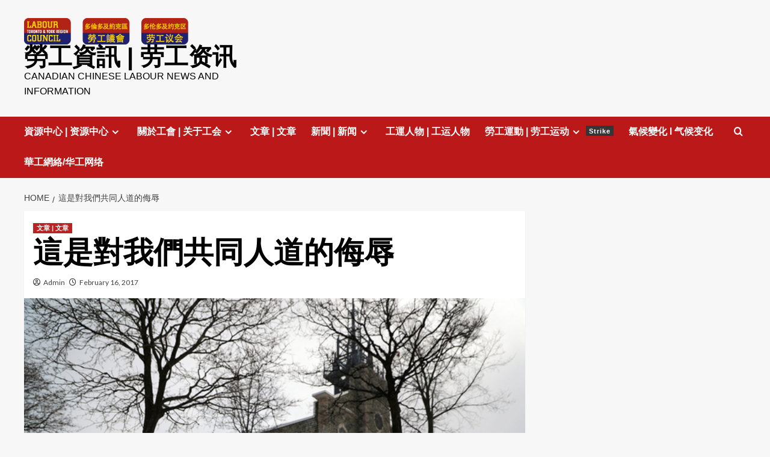

--- FILE ---
content_type: text/html; charset=UTF-8
request_url: http://www.chineselabour.ca/an-affront-to-our-hunmanity-labour-council-022017-022017/
body_size: 77305
content:
<!doctype html>
<html lang="en-US">

<head>
  <meta charset="UTF-8">
  <meta name="viewport" content="width=device-width, initial-scale=1">
  <link rel="profile" href="http://gmpg.org/xfn/11">
  <title>這是對我們共同人道的侮辱 &#8211; 勞工資訊 | 劳工资讯</title>
<meta name='robots' content='max-image-preview:large' />
<link rel='preload' href='https://fonts.googleapis.com/css?family=Source%2BSans%2BPro%3A400%2C700%7CLato%3A400%2C700&#038;subset=latin&#038;display=swap' as='style' onload="this.onload=null;this.rel='stylesheet'" type='text/css' media='all' crossorigin='anonymous'>
<link rel='preconnect' href='https://fonts.googleapis.com' crossorigin='anonymous'>
<link rel='preconnect' href='https://fonts.gstatic.com' crossorigin='anonymous'>
<link rel='dns-prefetch' href='//fonts.googleapis.com' />
<link rel='preconnect' href='https://fonts.googleapis.com' />
<link rel='preconnect' href='https://fonts.gstatic.com' />
<link rel="alternate" type="application/rss+xml" title="勞工資訊 | 劳工资讯 &raquo; Feed" href="http://www.chineselabour.ca/feed/" />
<link rel="alternate" type="application/rss+xml" title="勞工資訊 | 劳工资讯 &raquo; Comments Feed" href="http://www.chineselabour.ca/comments/feed/" />
<link rel="alternate" title="oEmbed (JSON)" type="application/json+oembed" href="http://www.chineselabour.ca/wp-json/oembed/1.0/embed?url=http%3A%2F%2Fwww.chineselabour.ca%2Fan-affront-to-our-hunmanity-labour-council-022017-022017%2F" />
<link rel="alternate" title="oEmbed (XML)" type="text/xml+oembed" href="http://www.chineselabour.ca/wp-json/oembed/1.0/embed?url=http%3A%2F%2Fwww.chineselabour.ca%2Fan-affront-to-our-hunmanity-labour-council-022017-022017%2F&#038;format=xml" />
		<!-- This site uses the Google Analytics by MonsterInsights plugin v9.11.1 - Using Analytics tracking - https://www.monsterinsights.com/ -->
		<!-- Note: MonsterInsights is not currently configured on this site. The site owner needs to authenticate with Google Analytics in the MonsterInsights settings panel. -->
					<!-- No tracking code set -->
				<!-- / Google Analytics by MonsterInsights -->
		<style id='wp-img-auto-sizes-contain-inline-css' type='text/css'>
img:is([sizes=auto i],[sizes^="auto," i]){contain-intrinsic-size:3000px 1500px}
/*# sourceURL=wp-img-auto-sizes-contain-inline-css */
</style>
<link rel='stylesheet' id='twb-open-sans-css' href='https://fonts.googleapis.com/css?family=Open+Sans%3A300%2C400%2C500%2C600%2C700%2C800&#038;display=swap&#038;ver=6.9' type='text/css' media='all' />
<link rel='stylesheet' id='twb-global-css' href='http://www.chineselabour.ca/wp-content/plugins/wd-facebook-feed/booster/assets/css/global.css?ver=1.0.0' type='text/css' media='all' />
<style id='wp-emoji-styles-inline-css' type='text/css'>

	img.wp-smiley, img.emoji {
		display: inline !important;
		border: none !important;
		box-shadow: none !important;
		height: 1em !important;
		width: 1em !important;
		margin: 0 0.07em !important;
		vertical-align: -0.1em !important;
		background: none !important;
		padding: 0 !important;
	}
/*# sourceURL=wp-emoji-styles-inline-css */
</style>
<style id='wp-block-library-inline-css' type='text/css'>
:root{--wp-block-synced-color:#7a00df;--wp-block-synced-color--rgb:122,0,223;--wp-bound-block-color:var(--wp-block-synced-color);--wp-editor-canvas-background:#ddd;--wp-admin-theme-color:#007cba;--wp-admin-theme-color--rgb:0,124,186;--wp-admin-theme-color-darker-10:#006ba1;--wp-admin-theme-color-darker-10--rgb:0,107,160.5;--wp-admin-theme-color-darker-20:#005a87;--wp-admin-theme-color-darker-20--rgb:0,90,135;--wp-admin-border-width-focus:2px}@media (min-resolution:192dpi){:root{--wp-admin-border-width-focus:1.5px}}.wp-element-button{cursor:pointer}:root .has-very-light-gray-background-color{background-color:#eee}:root .has-very-dark-gray-background-color{background-color:#313131}:root .has-very-light-gray-color{color:#eee}:root .has-very-dark-gray-color{color:#313131}:root .has-vivid-green-cyan-to-vivid-cyan-blue-gradient-background{background:linear-gradient(135deg,#00d084,#0693e3)}:root .has-purple-crush-gradient-background{background:linear-gradient(135deg,#34e2e4,#4721fb 50%,#ab1dfe)}:root .has-hazy-dawn-gradient-background{background:linear-gradient(135deg,#faaca8,#dad0ec)}:root .has-subdued-olive-gradient-background{background:linear-gradient(135deg,#fafae1,#67a671)}:root .has-atomic-cream-gradient-background{background:linear-gradient(135deg,#fdd79a,#004a59)}:root .has-nightshade-gradient-background{background:linear-gradient(135deg,#330968,#31cdcf)}:root .has-midnight-gradient-background{background:linear-gradient(135deg,#020381,#2874fc)}:root{--wp--preset--font-size--normal:16px;--wp--preset--font-size--huge:42px}.has-regular-font-size{font-size:1em}.has-larger-font-size{font-size:2.625em}.has-normal-font-size{font-size:var(--wp--preset--font-size--normal)}.has-huge-font-size{font-size:var(--wp--preset--font-size--huge)}.has-text-align-center{text-align:center}.has-text-align-left{text-align:left}.has-text-align-right{text-align:right}.has-fit-text{white-space:nowrap!important}#end-resizable-editor-section{display:none}.aligncenter{clear:both}.items-justified-left{justify-content:flex-start}.items-justified-center{justify-content:center}.items-justified-right{justify-content:flex-end}.items-justified-space-between{justify-content:space-between}.screen-reader-text{border:0;clip-path:inset(50%);height:1px;margin:-1px;overflow:hidden;padding:0;position:absolute;width:1px;word-wrap:normal!important}.screen-reader-text:focus{background-color:#ddd;clip-path:none;color:#444;display:block;font-size:1em;height:auto;left:5px;line-height:normal;padding:15px 23px 14px;text-decoration:none;top:5px;width:auto;z-index:100000}html :where(.has-border-color){border-style:solid}html :where([style*=border-top-color]){border-top-style:solid}html :where([style*=border-right-color]){border-right-style:solid}html :where([style*=border-bottom-color]){border-bottom-style:solid}html :where([style*=border-left-color]){border-left-style:solid}html :where([style*=border-width]){border-style:solid}html :where([style*=border-top-width]){border-top-style:solid}html :where([style*=border-right-width]){border-right-style:solid}html :where([style*=border-bottom-width]){border-bottom-style:solid}html :where([style*=border-left-width]){border-left-style:solid}html :where(img[class*=wp-image-]){height:auto;max-width:100%}:where(figure){margin:0 0 1em}html :where(.is-position-sticky){--wp-admin--admin-bar--position-offset:var(--wp-admin--admin-bar--height,0px)}@media screen and (max-width:600px){html :where(.is-position-sticky){--wp-admin--admin-bar--position-offset:0px}}

/*# sourceURL=wp-block-library-inline-css */
</style><style id='global-styles-inline-css' type='text/css'>
:root{--wp--preset--aspect-ratio--square: 1;--wp--preset--aspect-ratio--4-3: 4/3;--wp--preset--aspect-ratio--3-4: 3/4;--wp--preset--aspect-ratio--3-2: 3/2;--wp--preset--aspect-ratio--2-3: 2/3;--wp--preset--aspect-ratio--16-9: 16/9;--wp--preset--aspect-ratio--9-16: 9/16;--wp--preset--color--black: #000000;--wp--preset--color--cyan-bluish-gray: #abb8c3;--wp--preset--color--white: #ffffff;--wp--preset--color--pale-pink: #f78da7;--wp--preset--color--vivid-red: #cf2e2e;--wp--preset--color--luminous-vivid-orange: #ff6900;--wp--preset--color--luminous-vivid-amber: #fcb900;--wp--preset--color--light-green-cyan: #7bdcb5;--wp--preset--color--vivid-green-cyan: #00d084;--wp--preset--color--pale-cyan-blue: #8ed1fc;--wp--preset--color--vivid-cyan-blue: #0693e3;--wp--preset--color--vivid-purple: #9b51e0;--wp--preset--gradient--vivid-cyan-blue-to-vivid-purple: linear-gradient(135deg,rgb(6,147,227) 0%,rgb(155,81,224) 100%);--wp--preset--gradient--light-green-cyan-to-vivid-green-cyan: linear-gradient(135deg,rgb(122,220,180) 0%,rgb(0,208,130) 100%);--wp--preset--gradient--luminous-vivid-amber-to-luminous-vivid-orange: linear-gradient(135deg,rgb(252,185,0) 0%,rgb(255,105,0) 100%);--wp--preset--gradient--luminous-vivid-orange-to-vivid-red: linear-gradient(135deg,rgb(255,105,0) 0%,rgb(207,46,46) 100%);--wp--preset--gradient--very-light-gray-to-cyan-bluish-gray: linear-gradient(135deg,rgb(238,238,238) 0%,rgb(169,184,195) 100%);--wp--preset--gradient--cool-to-warm-spectrum: linear-gradient(135deg,rgb(74,234,220) 0%,rgb(151,120,209) 20%,rgb(207,42,186) 40%,rgb(238,44,130) 60%,rgb(251,105,98) 80%,rgb(254,248,76) 100%);--wp--preset--gradient--blush-light-purple: linear-gradient(135deg,rgb(255,206,236) 0%,rgb(152,150,240) 100%);--wp--preset--gradient--blush-bordeaux: linear-gradient(135deg,rgb(254,205,165) 0%,rgb(254,45,45) 50%,rgb(107,0,62) 100%);--wp--preset--gradient--luminous-dusk: linear-gradient(135deg,rgb(255,203,112) 0%,rgb(199,81,192) 50%,rgb(65,88,208) 100%);--wp--preset--gradient--pale-ocean: linear-gradient(135deg,rgb(255,245,203) 0%,rgb(182,227,212) 50%,rgb(51,167,181) 100%);--wp--preset--gradient--electric-grass: linear-gradient(135deg,rgb(202,248,128) 0%,rgb(113,206,126) 100%);--wp--preset--gradient--midnight: linear-gradient(135deg,rgb(2,3,129) 0%,rgb(40,116,252) 100%);--wp--preset--font-size--small: 13px;--wp--preset--font-size--medium: 20px;--wp--preset--font-size--large: 36px;--wp--preset--font-size--x-large: 42px;--wp--preset--spacing--20: 0.44rem;--wp--preset--spacing--30: 0.67rem;--wp--preset--spacing--40: 1rem;--wp--preset--spacing--50: 1.5rem;--wp--preset--spacing--60: 2.25rem;--wp--preset--spacing--70: 3.38rem;--wp--preset--spacing--80: 5.06rem;--wp--preset--shadow--natural: 6px 6px 9px rgba(0, 0, 0, 0.2);--wp--preset--shadow--deep: 12px 12px 50px rgba(0, 0, 0, 0.4);--wp--preset--shadow--sharp: 6px 6px 0px rgba(0, 0, 0, 0.2);--wp--preset--shadow--outlined: 6px 6px 0px -3px rgb(255, 255, 255), 6px 6px rgb(0, 0, 0);--wp--preset--shadow--crisp: 6px 6px 0px rgb(0, 0, 0);}:root { --wp--style--global--content-size: 800px;--wp--style--global--wide-size: 1200px; }:where(body) { margin: 0; }.wp-site-blocks > .alignleft { float: left; margin-right: 2em; }.wp-site-blocks > .alignright { float: right; margin-left: 2em; }.wp-site-blocks > .aligncenter { justify-content: center; margin-left: auto; margin-right: auto; }:where(.wp-site-blocks) > * { margin-block-start: 24px; margin-block-end: 0; }:where(.wp-site-blocks) > :first-child { margin-block-start: 0; }:where(.wp-site-blocks) > :last-child { margin-block-end: 0; }:root { --wp--style--block-gap: 24px; }:root :where(.is-layout-flow) > :first-child{margin-block-start: 0;}:root :where(.is-layout-flow) > :last-child{margin-block-end: 0;}:root :where(.is-layout-flow) > *{margin-block-start: 24px;margin-block-end: 0;}:root :where(.is-layout-constrained) > :first-child{margin-block-start: 0;}:root :where(.is-layout-constrained) > :last-child{margin-block-end: 0;}:root :where(.is-layout-constrained) > *{margin-block-start: 24px;margin-block-end: 0;}:root :where(.is-layout-flex){gap: 24px;}:root :where(.is-layout-grid){gap: 24px;}.is-layout-flow > .alignleft{float: left;margin-inline-start: 0;margin-inline-end: 2em;}.is-layout-flow > .alignright{float: right;margin-inline-start: 2em;margin-inline-end: 0;}.is-layout-flow > .aligncenter{margin-left: auto !important;margin-right: auto !important;}.is-layout-constrained > .alignleft{float: left;margin-inline-start: 0;margin-inline-end: 2em;}.is-layout-constrained > .alignright{float: right;margin-inline-start: 2em;margin-inline-end: 0;}.is-layout-constrained > .aligncenter{margin-left: auto !important;margin-right: auto !important;}.is-layout-constrained > :where(:not(.alignleft):not(.alignright):not(.alignfull)){max-width: var(--wp--style--global--content-size);margin-left: auto !important;margin-right: auto !important;}.is-layout-constrained > .alignwide{max-width: var(--wp--style--global--wide-size);}body .is-layout-flex{display: flex;}.is-layout-flex{flex-wrap: wrap;align-items: center;}.is-layout-flex > :is(*, div){margin: 0;}body .is-layout-grid{display: grid;}.is-layout-grid > :is(*, div){margin: 0;}body{padding-top: 0px;padding-right: 0px;padding-bottom: 0px;padding-left: 0px;}a:where(:not(.wp-element-button)){text-decoration: none;}:root :where(.wp-element-button, .wp-block-button__link){background-color: #32373c;border-radius: 0;border-width: 0;color: #fff;font-family: inherit;font-size: inherit;font-style: inherit;font-weight: inherit;letter-spacing: inherit;line-height: inherit;padding-top: calc(0.667em + 2px);padding-right: calc(1.333em + 2px);padding-bottom: calc(0.667em + 2px);padding-left: calc(1.333em + 2px);text-decoration: none;text-transform: inherit;}.has-black-color{color: var(--wp--preset--color--black) !important;}.has-cyan-bluish-gray-color{color: var(--wp--preset--color--cyan-bluish-gray) !important;}.has-white-color{color: var(--wp--preset--color--white) !important;}.has-pale-pink-color{color: var(--wp--preset--color--pale-pink) !important;}.has-vivid-red-color{color: var(--wp--preset--color--vivid-red) !important;}.has-luminous-vivid-orange-color{color: var(--wp--preset--color--luminous-vivid-orange) !important;}.has-luminous-vivid-amber-color{color: var(--wp--preset--color--luminous-vivid-amber) !important;}.has-light-green-cyan-color{color: var(--wp--preset--color--light-green-cyan) !important;}.has-vivid-green-cyan-color{color: var(--wp--preset--color--vivid-green-cyan) !important;}.has-pale-cyan-blue-color{color: var(--wp--preset--color--pale-cyan-blue) !important;}.has-vivid-cyan-blue-color{color: var(--wp--preset--color--vivid-cyan-blue) !important;}.has-vivid-purple-color{color: var(--wp--preset--color--vivid-purple) !important;}.has-black-background-color{background-color: var(--wp--preset--color--black) !important;}.has-cyan-bluish-gray-background-color{background-color: var(--wp--preset--color--cyan-bluish-gray) !important;}.has-white-background-color{background-color: var(--wp--preset--color--white) !important;}.has-pale-pink-background-color{background-color: var(--wp--preset--color--pale-pink) !important;}.has-vivid-red-background-color{background-color: var(--wp--preset--color--vivid-red) !important;}.has-luminous-vivid-orange-background-color{background-color: var(--wp--preset--color--luminous-vivid-orange) !important;}.has-luminous-vivid-amber-background-color{background-color: var(--wp--preset--color--luminous-vivid-amber) !important;}.has-light-green-cyan-background-color{background-color: var(--wp--preset--color--light-green-cyan) !important;}.has-vivid-green-cyan-background-color{background-color: var(--wp--preset--color--vivid-green-cyan) !important;}.has-pale-cyan-blue-background-color{background-color: var(--wp--preset--color--pale-cyan-blue) !important;}.has-vivid-cyan-blue-background-color{background-color: var(--wp--preset--color--vivid-cyan-blue) !important;}.has-vivid-purple-background-color{background-color: var(--wp--preset--color--vivid-purple) !important;}.has-black-border-color{border-color: var(--wp--preset--color--black) !important;}.has-cyan-bluish-gray-border-color{border-color: var(--wp--preset--color--cyan-bluish-gray) !important;}.has-white-border-color{border-color: var(--wp--preset--color--white) !important;}.has-pale-pink-border-color{border-color: var(--wp--preset--color--pale-pink) !important;}.has-vivid-red-border-color{border-color: var(--wp--preset--color--vivid-red) !important;}.has-luminous-vivid-orange-border-color{border-color: var(--wp--preset--color--luminous-vivid-orange) !important;}.has-luminous-vivid-amber-border-color{border-color: var(--wp--preset--color--luminous-vivid-amber) !important;}.has-light-green-cyan-border-color{border-color: var(--wp--preset--color--light-green-cyan) !important;}.has-vivid-green-cyan-border-color{border-color: var(--wp--preset--color--vivid-green-cyan) !important;}.has-pale-cyan-blue-border-color{border-color: var(--wp--preset--color--pale-cyan-blue) !important;}.has-vivid-cyan-blue-border-color{border-color: var(--wp--preset--color--vivid-cyan-blue) !important;}.has-vivid-purple-border-color{border-color: var(--wp--preset--color--vivid-purple) !important;}.has-vivid-cyan-blue-to-vivid-purple-gradient-background{background: var(--wp--preset--gradient--vivid-cyan-blue-to-vivid-purple) !important;}.has-light-green-cyan-to-vivid-green-cyan-gradient-background{background: var(--wp--preset--gradient--light-green-cyan-to-vivid-green-cyan) !important;}.has-luminous-vivid-amber-to-luminous-vivid-orange-gradient-background{background: var(--wp--preset--gradient--luminous-vivid-amber-to-luminous-vivid-orange) !important;}.has-luminous-vivid-orange-to-vivid-red-gradient-background{background: var(--wp--preset--gradient--luminous-vivid-orange-to-vivid-red) !important;}.has-very-light-gray-to-cyan-bluish-gray-gradient-background{background: var(--wp--preset--gradient--very-light-gray-to-cyan-bluish-gray) !important;}.has-cool-to-warm-spectrum-gradient-background{background: var(--wp--preset--gradient--cool-to-warm-spectrum) !important;}.has-blush-light-purple-gradient-background{background: var(--wp--preset--gradient--blush-light-purple) !important;}.has-blush-bordeaux-gradient-background{background: var(--wp--preset--gradient--blush-bordeaux) !important;}.has-luminous-dusk-gradient-background{background: var(--wp--preset--gradient--luminous-dusk) !important;}.has-pale-ocean-gradient-background{background: var(--wp--preset--gradient--pale-ocean) !important;}.has-electric-grass-gradient-background{background: var(--wp--preset--gradient--electric-grass) !important;}.has-midnight-gradient-background{background: var(--wp--preset--gradient--midnight) !important;}.has-small-font-size{font-size: var(--wp--preset--font-size--small) !important;}.has-medium-font-size{font-size: var(--wp--preset--font-size--medium) !important;}.has-large-font-size{font-size: var(--wp--preset--font-size--large) !important;}.has-x-large-font-size{font-size: var(--wp--preset--font-size--x-large) !important;}
/*# sourceURL=global-styles-inline-css */
</style>

<link rel='stylesheet' id='collapscore-css-css' href='http://www.chineselabour.ca/wp-content/plugins/jquery-collapse-o-matic/css/core_style.css?ver=1.0' type='text/css' media='all' />
<link rel='stylesheet' id='collapseomatic-css-css' href='http://www.chineselabour.ca/wp-content/plugins/jquery-collapse-o-matic/css/light_style.css?ver=1.6' type='text/css' media='all' />
<link rel='stylesheet' id='ffwd_frontend-css' href='http://www.chineselabour.ca/wp-content/plugins/wd-facebook-feed/css/ffwd_frontend.css?ver=1.2.9' type='text/css' media='all' />
<link rel='stylesheet' id='ffwd_fonts-css' href='http://www.chineselabour.ca/wp-content/plugins/wd-facebook-feed/css/fonts.css?ver=1.2.9' type='text/css' media='all' />
<link rel='stylesheet' id='ffwd_mCustomScrollbar-css' href='http://www.chineselabour.ca/wp-content/plugins/wd-facebook-feed/css/jquery.mCustomScrollbar.css?ver=1.2.9' type='text/css' media='all' />
<link rel='stylesheet' id='covernews-google-fonts-css' href='https://fonts.googleapis.com/css?family=Source%2BSans%2BPro%3A400%2C700%7CLato%3A400%2C700&#038;subset=latin&#038;display=swap' type='text/css' media='all' />
<link rel='stylesheet' id='covernews-icons-css' href='http://www.chineselabour.ca/wp-content/themes/covernews/assets/icons/style.css?ver=6.9' type='text/css' media='all' />
<link rel='stylesheet' id='bootstrap-css' href='http://www.chineselabour.ca/wp-content/themes/covernews/assets/bootstrap/css/bootstrap.min.css?ver=6.9' type='text/css' media='all' />
<link rel='stylesheet' id='covernews-style-css' href='http://www.chineselabour.ca/wp-content/themes/covernews/style.min.css?ver=6.0.5.2' type='text/css' media='all' />
<script type="text/javascript" src="http://www.chineselabour.ca/wp-includes/js/jquery/jquery.min.js?ver=3.7.1" id="jquery-core-js"></script>
<script type="text/javascript" src="http://www.chineselabour.ca/wp-includes/js/jquery/jquery-migrate.min.js?ver=3.4.1" id="jquery-migrate-js"></script>
<script type="text/javascript" src="http://www.chineselabour.ca/wp-content/plugins/wd-facebook-feed/booster/assets/js/circle-progress.js?ver=1.2.2" id="twb-circle-js"></script>
<script type="text/javascript" id="twb-global-js-extra">
/* <![CDATA[ */
var twb = {"nonce":"87dd71e41b","ajax_url":"http://www.chineselabour.ca/wp-admin/admin-ajax.php","plugin_url":"http://www.chineselabour.ca/wp-content/plugins/wd-facebook-feed/booster","href":"http://www.chineselabour.ca/wp-admin/admin.php?page=twb_facebook-feed"};
var twb = {"nonce":"87dd71e41b","ajax_url":"http://www.chineselabour.ca/wp-admin/admin-ajax.php","plugin_url":"http://www.chineselabour.ca/wp-content/plugins/wd-facebook-feed/booster","href":"http://www.chineselabour.ca/wp-admin/admin.php?page=twb_facebook-feed"};
//# sourceURL=twb-global-js-extra
/* ]]> */
</script>
<script type="text/javascript" src="http://www.chineselabour.ca/wp-content/plugins/wd-facebook-feed/booster/assets/js/global.js?ver=1.0.0" id="twb-global-js"></script>
<script type="text/javascript" id="collapseomatic-js-js-before">
/* <![CDATA[ */
const com_options = {"colomatduration":"fast","colomatslideEffect":"slideFade","colomatpauseInit":"","colomattouchstart":""}
//# sourceURL=collapseomatic-js-js-before
/* ]]> */
</script>
<script type="text/javascript" src="http://www.chineselabour.ca/wp-content/plugins/jquery-collapse-o-matic/js/collapse.js?ver=1.7.2" id="collapseomatic-js-js"></script>
<script type="text/javascript" id="ffwd_cache-js-extra">
/* <![CDATA[ */
var ffwd_cache = {"ajax_url":"http://www.chineselabour.ca/wp-admin/admin-ajax.php","update_data":"[]","need_update":"false"};
//# sourceURL=ffwd_cache-js-extra
/* ]]> */
</script>
<script type="text/javascript" src="http://www.chineselabour.ca/wp-content/plugins/wd-facebook-feed/js/ffwd_cache.js?ver=1.2.9" id="ffwd_cache-js"></script>
<script type="text/javascript" id="ffwd_frontend-js-extra">
/* <![CDATA[ */
var ffwd_frontend_text = {"comment_reply":"Reply","view":"View","more_comments":"more comments","year":"year","years":"years","hour":"hour","hours":"hours","months":"months","month":"month","weeks":"weeks","week":"week","days":"days","day":"day","minutes":"minutes","minute":"minute","seconds":"seconds","second":"second","ago":"ago","ajax_url":"http://www.chineselabour.ca/wp-admin/admin-ajax.php","and":"and","others":"others"};
//# sourceURL=ffwd_frontend-js-extra
/* ]]> */
</script>
<script type="text/javascript" src="http://www.chineselabour.ca/wp-content/plugins/wd-facebook-feed/js/ffwd_frontend.js?ver=1.2.9" id="ffwd_frontend-js"></script>
<script type="text/javascript" src="http://www.chineselabour.ca/wp-content/plugins/wd-facebook-feed/js/jquery.mobile.js?ver=1.2.9" id="ffwd_jquery_mobile-js"></script>
<script type="text/javascript" src="http://www.chineselabour.ca/wp-content/plugins/wd-facebook-feed/js/jquery.mCustomScrollbar.concat.min.js?ver=1.2.9" id="ffwd_mCustomScrollbar-js"></script>
<script type="text/javascript" src="http://www.chineselabour.ca/wp-content/plugins/wd-facebook-feed/js/jquery.fullscreen-0.4.1.js?ver=0.4.1" id="jquery-fullscreen-js"></script>
<script type="text/javascript" id="ffwd_gallery_box-js-extra">
/* <![CDATA[ */
var ffwd_objectL10n = {"ffwd_field_required":"field is required.","ffwd_mail_validation":"This is not a valid email address.","ffwd_search_result":"There are no images matching your search."};
//# sourceURL=ffwd_gallery_box-js-extra
/* ]]> */
</script>
<script type="text/javascript" src="http://www.chineselabour.ca/wp-content/plugins/wd-facebook-feed/js/ffwd_gallery_box.js?ver=1.2.9" id="ffwd_gallery_box-js"></script>
<link rel="https://api.w.org/" href="http://www.chineselabour.ca/wp-json/" /><link rel="alternate" title="JSON" type="application/json" href="http://www.chineselabour.ca/wp-json/wp/v2/posts/2149" /><link rel="EditURI" type="application/rsd+xml" title="RSD" href="http://www.chineselabour.ca/xmlrpc.php?rsd" />
<meta name="generator" content="WordPress 6.9" />
<link rel="canonical" href="http://www.chineselabour.ca/an-affront-to-our-hunmanity-labour-council-022017-022017/" />
<link rel='shortlink' href='http://www.chineselabour.ca/?p=2149' />
        <style type="text/css">
                        .site-title a,
            .site-header .site-branding .site-title a:visited,
            .site-header .site-branding .site-title a:hover,
            .site-description {
                color: #000000            }

            body.aft-dark-mode .site-title a,
      body.aft-dark-mode .site-header .site-branding .site-title a:visited,
      body.aft-dark-mode .site-header .site-branding .site-title a:hover,
      body.aft-dark-mode .site-description {
        color: #ffffff;
      }

            .site-branding .site-title {
                font-size: 40px;
            }

            @media only screen and (max-width: 640px) {
                .header-layout-3 .site-header .site-branding .site-title,
                .site-branding .site-title {
                    font-size: 60px;

                }
              }   

           @media only screen and (max-width: 375px) {
               .header-layout-3 .site-header .site-branding .site-title,
               .site-branding .site-title {
                        font-size: 50px;

                    }
                }
                
                    .elementor-template-full-width .elementor-section.elementor-section-full_width > .elementor-container,
        .elementor-template-full-width .elementor-section.elementor-section-boxed > .elementor-container{
            max-width: 1200px;
        }
        @media (min-width: 1600px){
            .elementor-template-full-width .elementor-section.elementor-section-full_width > .elementor-container,
            .elementor-template-full-width .elementor-section.elementor-section-boxed > .elementor-container{
                max-width: 1600px;
            }
        }
        
        .align-content-left .elementor-section-stretched,
        .align-content-right .elementor-section-stretched {
            max-width: 100%;
            left: 0 !important;
        }


        </style>
        <link rel="icon" href="http://www.chineselabour.ca/wp-content/uploads/2014/03/cropped-LabourCouncilLogo_tc-32x32.png" sizes="32x32" />
<link rel="icon" href="http://www.chineselabour.ca/wp-content/uploads/2014/03/cropped-LabourCouncilLogo_tc-192x192.png" sizes="192x192" />
<link rel="apple-touch-icon" href="http://www.chineselabour.ca/wp-content/uploads/2014/03/cropped-LabourCouncilLogo_tc-180x180.png" />
<meta name="msapplication-TileImage" content="http://www.chineselabour.ca/wp-content/uploads/2014/03/cropped-LabourCouncilLogo_tc-270x270.png" />
</head>

<body class="wp-singular post-template-default single single-post postid-2149 single-format-standard wp-custom-logo wp-embed-responsive wp-theme-covernews default-content-layout archive-layout-grid scrollup-sticky-header aft-sticky-header aft-sticky-sidebar default aft-container-default aft-main-banner-slider-editors-picks-trending single-content-mode-default header-image-default align-content-left aft-and">
  
  
  <div id="page" class="site">
    <a class="skip-link screen-reader-text" href="#content">Skip to content</a>

    <div class="header-layout-1">
    <header id="masthead" class="site-header">
        <div class="masthead-banner " >
      <div class="container">
        <div class="row">
          <div class="col-md-4">
            <div class="site-branding">
              <a href="http://www.chineselabour.ca/" class="custom-logo-link" rel="home"><img width="276" height="44" src="http://www.chineselabour.ca/wp-content/uploads/2014/03/cropped-LabourCouncilLogo_320x44.png" class="custom-logo" alt="勞工資訊 | 劳工资讯" decoding="async" loading="lazy" /></a>                <p class="site-title font-family-1">
                  <a href="http://www.chineselabour.ca/" rel="home">勞工資訊 | 劳工资讯</a>
                </p>
              
                              <p class="site-description">Canadian Chinese Labour news and information</p>
                          </div>
          </div>
          <div class="col-md-8">
                      </div>
        </div>
      </div>
    </div>
    <nav id="site-navigation" class="main-navigation">
      <div class="container">
        <div class="row">
          <div class="kol-12">
            <div class="navigation-container">

              <div class="main-navigation-container-items-wrapper">

                <span class="toggle-menu">
                  <a
                    href="#"
                    class="aft-void-menu"
                    role="button"
                    aria-label="Toggle Primary Menu"
                    aria-controls="primary-menu" aria-expanded="false">
                    <span class="screen-reader-text">Primary Menu</span>
                    <i class="ham"></i>
                  </a>
                </span>
                <span class="af-mobile-site-title-wrap">
                  <a href="http://www.chineselabour.ca/" class="custom-logo-link" rel="home"><img width="276" height="44" src="http://www.chineselabour.ca/wp-content/uploads/2014/03/cropped-LabourCouncilLogo_320x44.png" class="custom-logo" alt="勞工資訊 | 劳工资讯" decoding="async" loading="lazy" /></a>                  <p class="site-title font-family-1">
                    <a href="http://www.chineselabour.ca/" rel="home">勞工資訊 | 劳工资讯</a>
                  </p>
                </span>
                <div class="menu main-menu"><ul id="primary-menu" class="menu"><li id="menu-item-333" class="menu-item menu-item-type-taxonomy menu-item-object-category menu-item-has-children menu-item-333"><a href="http://www.chineselabour.ca/category/resources/">資源中心 | 资源中心</a>
<ul class="sub-menu">
	<li id="menu-item-1820" class="menu-item menu-item-type-taxonomy menu-item-object-category menu-item-1820"><a href="http://www.chineselabour.ca/category/resources/">資源 | 资源</a></li>
	<li id="menu-item-1819" class="menu-item menu-item-type-post_type menu-item-object-page menu-item-1819"><a href="http://www.chineselabour.ca/resources/">知識 | 知识</a></li>
	<li id="menu-item-1811" class="menu-item menu-item-type-taxonomy menu-item-object-category menu-item-1811"><a href="http://www.chineselabour.ca/category/health-safety/">職業健康與安全 | 职业健康与安全</a></li>
</ul>
</li>
<li id="menu-item-81" class="menu-item menu-item-type-post_type menu-item-object-page menu-item-has-children menu-item-81"><a href="http://www.chineselabour.ca/about-unions/">關於工會 | 关于工会</a>
<ul class="sub-menu">
	<li id="menu-item-84" class="menu-item menu-item-type-post_type menu-item-object-page menu-item-84"><a href="http://www.chineselabour.ca/your-rights-at-work/">勞動權利 | 劳动权利</a></li>
	<li id="menu-item-83" class="menu-item menu-item-type-post_type menu-item-object-page menu-item-83"><a href="http://www.chineselabour.ca/are-unions-relevant-today/">需要工會嗎 | 需要工会吗</a></li>
	<li id="menu-item-1812" class="menu-item menu-item-type-taxonomy menu-item-object-category menu-item-1812"><a href="http://www.chineselabour.ca/category/history/">歷史回顧 | 历史回顾</a></li>
</ul>
</li>
<li id="menu-item-179" class="menu-item menu-item-type-taxonomy menu-item-object-category current-post-ancestor current-menu-parent current-post-parent menu-item-179"><a href="http://www.chineselabour.ca/category/labour-issue/">文章 |  文章</a></li>
<li id="menu-item-253" class="menu-item menu-item-type-taxonomy menu-item-object-category menu-item-has-children menu-item-253"><a href="http://www.chineselabour.ca/category/news/">新聞 | 新闻</a>
<ul class="sub-menu">
	<li id="menu-item-3600" class="menu-item menu-item-type-taxonomy menu-item-object-category menu-item-3600"><a href="http://www.chineselabour.ca/category/news/covid-19/">Covid-19</a></li>
</ul>
</li>
<li id="menu-item-4530" class="menu-item menu-item-type-taxonomy menu-item-object-category menu-item-4530"><a href="http://www.chineselabour.ca/category/union-activists/">工運人物 | 工运人物</a></li>
<li id="menu-item-496" class="menu-item menu-item-type-taxonomy menu-item-object-category menu-item-has-children menu-item-496"><a href="http://www.chineselabour.ca/category/campaign/">勞工運動 | 劳工运动<span class="menu-description">Strike</span></a>
<ul class="sub-menu">
	<li id="menu-item-1816" class="menu-item menu-item-type-taxonomy menu-item-object-category menu-item-has-children menu-item-1816"><a href="http://www.chineselabour.ca/category/events-activities/">活動日誌 | 活动日志</a>
	<ul class="sub-menu">
		<li id="menu-item-1818" class="menu-item menu-item-type-taxonomy menu-item-object-category menu-item-1818"><a href="http://www.chineselabour.ca/category/events-activities/">活動 | 活动</a></li>
		<li id="menu-item-1817" class="menu-item menu-item-type-post_type menu-item-object-page menu-item-1817"><a href="http://www.chineselabour.ca/event-calendar/">活動日曆 | 活动日历</a></li>
	</ul>
</li>
</ul>
</li>
<li id="menu-item-5884" class="menu-item menu-item-type-taxonomy menu-item-object-category menu-item-5884"><a href="http://www.chineselabour.ca/category/climate-change/">氣候變化 l 气候变化</a></li>
<li id="menu-item-5917" class="menu-item menu-item-type-taxonomy menu-item-object-category menu-item-5917"><a href="http://www.chineselabour.ca/category/cwn/">華工網絡/华工网络</a></li>
</ul></div>              </div>
              <div class="cart-search">

                <div class="af-search-wrap">
                  <div class="search-overlay">
                    <a href="#" title="Search" class="search-icon">
                      <i class="fa fa-search"></i>
                    </a>
                    <div class="af-search-form">
                      <form role="search" method="get" class="search-form" action="http://www.chineselabour.ca/">
				<label>
					<span class="screen-reader-text">Search for:</span>
					<input type="search" class="search-field" placeholder="Search &hellip;" value="" name="s" />
				</label>
				<input type="submit" class="search-submit" value="Search" />
			</form>                    </div>
                  </div>
                </div>
              </div>


            </div>
          </div>
        </div>
      </div>
    </nav>
  </header>
</div>

    
    <div id="content" class="container">
                <div class="em-breadcrumbs font-family-1 covernews-breadcrumbs">
      <div class="row">
        <div role="navigation" aria-label="Breadcrumbs" class="breadcrumb-trail breadcrumbs" itemprop="breadcrumb"><ul class="trail-items" itemscope itemtype="http://schema.org/BreadcrumbList"><meta name="numberOfItems" content="2" /><meta name="itemListOrder" content="Ascending" /><li itemprop="itemListElement" itemscope itemtype="http://schema.org/ListItem" class="trail-item trail-begin"><a href="http://www.chineselabour.ca/" rel="home" itemprop="item"><span itemprop="name">Home</span></a><meta itemprop="position" content="1" /></li><li itemprop="itemListElement" itemscope itemtype="http://schema.org/ListItem" class="trail-item trail-end"><a href="http://www.chineselabour.ca/an-affront-to-our-hunmanity-labour-council-022017-022017/" itemprop="item"><span itemprop="name">這是對我們共同人道的侮辱</span></a><meta itemprop="position" content="2" /></li></ul></div>      </div>
    </div>
        <div class="section-block-upper row">
                <div id="primary" class="content-area">
                    <main id="main" class="site-main">

                                                    <article id="post-2149" class="af-single-article post-2149 post type-post status-publish format-standard has-post-thumbnail hentry category-labour-issue">
                                <div class="entry-content-wrap">
                                    <header class="entry-header">

    <div class="header-details-wrapper">
        <div class="entry-header-details">
                            <div class="figure-categories figure-categories-bg">
                                        <ul class="cat-links"><li class="meta-category">
                             <a class="covernews-categories category-color-1"
                            href="http://www.chineselabour.ca/category/labour-issue/" 
                            aria-label="View all posts in 文章 | 文章"> 
                                 文章 | 文章
                             </a>
                        </li></ul>                </div>
                        <h1 class="entry-title">這是對我們共同人道的侮辱</h1>
            
                
    <span class="author-links">

      
        <span class="item-metadata posts-author">
          <i class="far fa-user-circle"></i>
                          <a href="http://www.chineselabour.ca/author/admin/">
                    Admin                </a>
               </span>
                    <span class="item-metadata posts-date">
          <i class="far fa-clock"></i>
          <a href="http://www.chineselabour.ca/2017/02/">
            February 16, 2017          </a>
        </span>
                </span>
                

                    </div>
    </div>

        <div class="aft-post-thumbnail-wrapper">    
                    <div class="post-thumbnail full-width-image">
                    <img width="620" height="413" src="http://www.chineselabour.ca/wp-content/uploads/2017/02/quebec-city-mosque-shooting-2017.jpg" class="attachment-covernews-featured size-covernews-featured wp-post-image" alt="這是對我們共同人道的侮辱" decoding="async" fetchpriority="high" srcset="http://www.chineselabour.ca/wp-content/uploads/2017/02/quebec-city-mosque-shooting-2017.jpg 620w, http://www.chineselabour.ca/wp-content/uploads/2017/02/quebec-city-mosque-shooting-2017-300x200.jpg 300w, http://www.chineselabour.ca/wp-content/uploads/2017/02/quebec-city-mosque-shooting-2017-600x400.jpg 600w, http://www.chineselabour.ca/wp-content/uploads/2017/02/quebec-city-mosque-shooting-2017-210x140.jpg 210w" sizes="(max-width: 620px) 100vw, 620px" loading="lazy" />                </div>
            
                </div>
    </header><!-- .entry-header -->                                    

    <div class="entry-content">
        <p><span id="more-2149"></span>加拿大人悼念在魁北克市清真寺遭槍殺的六名無辜者，悲劇的發生是因為他們的宗教信仰。多倫多及約克區勞工議會與其他人一起向受害者家屬表達最深切的慰問。</p>
<p>勞工議會主席John Cartwright指出，魁北克學生所犯的謀殺案，是受瑪麗娜·勒龐（Marine Le Pen法國極右翼政黨國民陣線領袖、歐洲議會議員）與美國總統唐納德•特朗普（Donald Trump）的伊斯蘭恐懼症（islamophobia）所煽動，令人震驚的注意到，在2017年和之後會有什麼危險。這是對我們共同人道的侮辱。</p>
<p>特朗普的在美墨邊境建立圍牆，禁止穆斯林入境和驅逐數以千人計等的行政命令，全都是有意識的製造恐懼氣氛和分裂有色人種和移民。在國際大屠殺紀念日，不管安妮•弗蘭克和她的猶太家庭被拒絶進入美國的悲劇歷史，他簽署對六個穆斯林國的難民禁令。在他的政治運動中針對穆斯林的意識形態，不能與上周日魁北克致命兇案脫離關係。</p>
<p>勞工議會呼籲加拿大人建立強大的運動，挑戰一切形式的歧視和仇外心理，加深我們對在學校、 工作場所和公共機構的平等和包容的承諾。加拿大境內的難民權利和庇護運動應加強，道德上支持美國所有致力維護公民自由和社會公義的人。互相學習，建立理解文化，接觸那些感到被邊緣化的人，努力消除一切形式的歧視－這些都是擁抱我們共同人道的關鍵步驟。身為加拿大人在這個不確定時刻，我們都需要為我們想要並與大家分享的未來而努力。</p>
                    <div class="post-item-metadata entry-meta">
                            </div>
               
        
	<nav class="navigation post-navigation" aria-label="Post navigation">
		<h2 class="screen-reader-text">Post navigation</h2>
		<div class="nav-links"><div class="nav-previous"><a href="http://www.chineselabour.ca/employee-lack-of-sleep-affect-the-entire-company-012017-012017/" rel="prev">Previous: <span class="em-post-navigation nav-title">睡眠不足会影响公司整体</span></a></div><div class="nav-next"><a href="http://www.chineselabour.ca/commuting-to-work-count-as-work-022017-022017/" rel="next">Next: <span class="em-post-navigation nav-title">上班路上算不算上班？</span></a></div></div>
	</nav>            </div><!-- .entry-content -->


                                </div>
                                
<div class="promotionspace enable-promotionspace">
  <div class="em-reated-posts  col-ten">
    <div class="row">
                <h3 class="related-title">
            More Stories          </h3>
                <div class="row">
                      <div class="col-sm-4 latest-posts-grid" data-mh="latest-posts-grid">
              <div class="spotlight-post">
                <figure class="categorised-article inside-img">
                  <div class="categorised-article-wrapper">
                    <div class="data-bg-hover data-bg-categorised read-bg-img">
                      <a href="http://www.chineselabour.ca/%e5%a9%a6%e5%a5%b3%e6%b3%95%e5%be%8b%e6%95%99%e8%82%b2%e8%88%87%e8%a1%8c%e5%8b%95%e5%9f%ba%e9%87%91%e5%93%a1%e5%b7%a5%e5%8a%a0%e5%85%a5%e8%81%af%e5%90%88%e5%b0%88%e6%a5%ad%e4%ba%ba%e5%a3%ab%e5%8d%94-012026/"
                        aria-label="婦女法律教育與行動基金員工加入聯合專業人士協會 ">
                        <img width="300" height="114" src="http://www.chineselabour.ca/wp-content/uploads/2026/01/IFPTE-160-300x114.jpg" class="attachment-medium size-medium wp-post-image" alt="IFPTE 160" decoding="async" srcset="http://www.chineselabour.ca/wp-content/uploads/2026/01/IFPTE-160-300x114.jpg 300w, http://www.chineselabour.ca/wp-content/uploads/2026/01/IFPTE-160-1024x389.jpg 1024w, http://www.chineselabour.ca/wp-content/uploads/2026/01/IFPTE-160-768x292.jpg 768w, http://www.chineselabour.ca/wp-content/uploads/2026/01/IFPTE-160-1536x584.jpg 1536w, http://www.chineselabour.ca/wp-content/uploads/2026/01/IFPTE-160.jpg 1596w" sizes="(max-width: 300px) 100vw, 300px" loading="lazy" />                      </a>
                    </div>
                  </div>
                                    <div class="figure-categories figure-categories-bg">

                    <ul class="cat-links"><li class="meta-category">
                             <a class="covernews-categories category-color-1"
                            href="http://www.chineselabour.ca/category/labour-issue/" 
                            aria-label="View all posts in 文章 | 文章"> 
                                 文章 | 文章
                             </a>
                        </li></ul>                  </div>
                </figure>

                <figcaption>

                  <h3 class="article-title article-title-1">
                    <a href="http://www.chineselabour.ca/%e5%a9%a6%e5%a5%b3%e6%b3%95%e5%be%8b%e6%95%99%e8%82%b2%e8%88%87%e8%a1%8c%e5%8b%95%e5%9f%ba%e9%87%91%e5%93%a1%e5%b7%a5%e5%8a%a0%e5%85%a5%e8%81%af%e5%90%88%e5%b0%88%e6%a5%ad%e4%ba%ba%e5%a3%ab%e5%8d%94-012026/">
                      婦女法律教育與行動基金員工加入聯合專業人士協會                     </a>
                  </h3>
                  <div class="grid-item-metadata">
                    
    <span class="author-links">

      
        <span class="item-metadata posts-author">
          <i class="far fa-user-circle"></i>
                          <a href="http://www.chineselabour.ca/author/admin/">
                    Admin                </a>
               </span>
                    <span class="item-metadata posts-date">
          <i class="far fa-clock"></i>
          <a href="http://www.chineselabour.ca/2026/01/">
            January 28, 2026          </a>
        </span>
                </span>
                  </div>
                </figcaption>
              </div>
            </div>
                      <div class="col-sm-4 latest-posts-grid" data-mh="latest-posts-grid">
              <div class="spotlight-post">
                <figure class="categorised-article inside-img">
                  <div class="categorised-article-wrapper">
                    <div class="data-bg-hover data-bg-categorised read-bg-img">
                      <a href="http://www.chineselabour.ca/%e5%8c%97%e7%b4%84%e5%85%8b%e5%ae%b6%e5%ba%ad%e5%81%a5%e5%ba%b7%e5%9c%98%e9%9a%8a%e5%9f%ba%e5%b1%a4%e9%86%ab%e8%ad%b7%e4%ba%ba%e5%93%a1%e6%ad%b7%e7%b6%9313%e5%91%a8%e7%bd%b7%e5%b7%a5%e5%be%8c%e7%a2%ba-012026/"
                        aria-label="北約克家庭健康團隊基層醫護人員歷經13周罷工後確認新協議 ">
                        <img width="300" height="200" src="http://www.chineselabour.ca/wp-content/uploads/2026/01/ONA-300x200.jpg" class="attachment-medium size-medium wp-post-image" alt="ONA" decoding="async" srcset="http://www.chineselabour.ca/wp-content/uploads/2026/01/ONA-300x200.jpg 300w, http://www.chineselabour.ca/wp-content/uploads/2026/01/ONA-1024x682.jpg 1024w, http://www.chineselabour.ca/wp-content/uploads/2026/01/ONA-768x511.jpg 768w, http://www.chineselabour.ca/wp-content/uploads/2026/01/ONA.jpg 1364w" sizes="(max-width: 300px) 100vw, 300px" loading="lazy" />                      </a>
                    </div>
                  </div>
                                    <div class="figure-categories figure-categories-bg">

                    <ul class="cat-links"><li class="meta-category">
                             <a class="covernews-categories category-color-1"
                            href="http://www.chineselabour.ca/category/labour-issue/" 
                            aria-label="View all posts in 文章 | 文章"> 
                                 文章 | 文章
                             </a>
                        </li></ul>                  </div>
                </figure>

                <figcaption>

                  <h3 class="article-title article-title-1">
                    <a href="http://www.chineselabour.ca/%e5%8c%97%e7%b4%84%e5%85%8b%e5%ae%b6%e5%ba%ad%e5%81%a5%e5%ba%b7%e5%9c%98%e9%9a%8a%e5%9f%ba%e5%b1%a4%e9%86%ab%e8%ad%b7%e4%ba%ba%e5%93%a1%e6%ad%b7%e7%b6%9313%e5%91%a8%e7%bd%b7%e5%b7%a5%e5%be%8c%e7%a2%ba-012026/">
                      北約克家庭健康團隊基層醫護人員歷經13周罷工後確認新協議                     </a>
                  </h3>
                  <div class="grid-item-metadata">
                    
    <span class="author-links">

      
        <span class="item-metadata posts-author">
          <i class="far fa-user-circle"></i>
                          <a href="http://www.chineselabour.ca/author/admin/">
                    Admin                </a>
               </span>
                    <span class="item-metadata posts-date">
          <i class="far fa-clock"></i>
          <a href="http://www.chineselabour.ca/2026/01/">
            January 28, 2026          </a>
        </span>
                </span>
                  </div>
                </figcaption>
              </div>
            </div>
                      <div class="col-sm-4 latest-posts-grid" data-mh="latest-posts-grid">
              <div class="spotlight-post">
                <figure class="categorised-article inside-img">
                  <div class="categorised-article-wrapper">
                    <div class="data-bg-hover data-bg-categorised read-bg-img">
                      <a href="http://www.chineselabour.ca/%e9%97%9c%e6%96%bc%e5%8a%a0%e4%b8%ad%e6%88%b0%e7%95%a5%e5%a4%a5%e4%bc%b4%e9%97%9c%e4%bf%82-012026/"
                        aria-label="關於加中戰略夥伴關係">
                        <img width="300" height="206" src="http://www.chineselabour.ca/wp-content/uploads/2026/01/CLC-300x206.jpeg" class="attachment-medium size-medium wp-post-image" alt="CLC" decoding="async" loading="lazy" srcset="http://www.chineselabour.ca/wp-content/uploads/2026/01/CLC-300x206.jpeg 300w, http://www.chineselabour.ca/wp-content/uploads/2026/01/CLC.jpeg 759w" sizes="auto, (max-width: 300px) 100vw, 300px" />                      </a>
                    </div>
                  </div>
                                    <div class="figure-categories figure-categories-bg">

                    <ul class="cat-links"><li class="meta-category">
                             <a class="covernews-categories category-color-1"
                            href="http://www.chineselabour.ca/category/labour-issue/" 
                            aria-label="View all posts in 文章 | 文章"> 
                                 文章 | 文章
                             </a>
                        </li></ul>                  </div>
                </figure>

                <figcaption>

                  <h3 class="article-title article-title-1">
                    <a href="http://www.chineselabour.ca/%e9%97%9c%e6%96%bc%e5%8a%a0%e4%b8%ad%e6%88%b0%e7%95%a5%e5%a4%a5%e4%bc%b4%e9%97%9c%e4%bf%82-012026/">
                      關於加中戰略夥伴關係                    </a>
                  </h3>
                  <div class="grid-item-metadata">
                    
    <span class="author-links">

      
        <span class="item-metadata posts-author">
          <i class="far fa-user-circle"></i>
                          <a href="http://www.chineselabour.ca/author/admin/">
                    Admin                </a>
               </span>
                    <span class="item-metadata posts-date">
          <i class="far fa-clock"></i>
          <a href="http://www.chineselabour.ca/2026/01/">
            January 28, 2026          </a>
        </span>
                </span>
                  </div>
                </figcaption>
              </div>
            </div>
                  </div>
      
    </div>
  </div>
</div>
                                                            </article>
                        
                    </main><!-- #main -->
                </div><!-- #primary -->
                                <aside id="secondary" class="widget-area sidebar-sticky-top">
	<div id="text-19" class="widget covernews-widget widget_text">			<div class="textwidget">
</div>
		</div><div id="text-19" class="widget covernews-widget widget_text">			<div class="textwidget">
</div>
		</div></aside><!-- #secondary -->
            </div>

</div>

<div class="af-main-banner-latest-posts grid-layout">
  <div class="container">
    <div class="row">
      <div class="widget-title-section">
            <h2 class="widget-title header-after1">
      <span class="header-after ">
                你可能错过了&#8230;      </span>
    </h2>

      </div>
      <div class="row">
                    <div class="col-sm-15 latest-posts-grid" data-mh="latest-posts-grid">
              <div class="spotlight-post">
                <figure class="categorised-article inside-img">
                  <div class="categorised-article-wrapper">
                    <div class="data-bg-hover data-bg-categorised read-bg-img">
                      <a href="http://www.chineselabour.ca/%e5%a9%a6%e5%a5%b3%e6%b3%95%e5%be%8b%e6%95%99%e8%82%b2%e8%88%87%e8%a1%8c%e5%8b%95%e5%9f%ba%e9%87%91%e5%93%a1%e5%b7%a5%e5%8a%a0%e5%85%a5%e8%81%af%e5%90%88%e5%b0%88%e6%a5%ad%e4%ba%ba%e5%a3%ab%e5%8d%94-012026/"
                        aria-label="婦女法律教育與行動基金員工加入聯合專業人士協會 ">
                        <img width="300" height="114" src="http://www.chineselabour.ca/wp-content/uploads/2026/01/IFPTE-160-300x114.jpg" class="attachment-medium size-medium wp-post-image" alt="IFPTE 160" decoding="async" loading="lazy" srcset="http://www.chineselabour.ca/wp-content/uploads/2026/01/IFPTE-160-300x114.jpg 300w, http://www.chineselabour.ca/wp-content/uploads/2026/01/IFPTE-160-1024x389.jpg 1024w, http://www.chineselabour.ca/wp-content/uploads/2026/01/IFPTE-160-768x292.jpg 768w, http://www.chineselabour.ca/wp-content/uploads/2026/01/IFPTE-160-1536x584.jpg 1536w, http://www.chineselabour.ca/wp-content/uploads/2026/01/IFPTE-160.jpg 1596w" sizes="auto, (max-width: 300px) 100vw, 300px" />                      </a>
                    </div>
                  </div>
                                    <div class="figure-categories figure-categories-bg">

                    <ul class="cat-links"><li class="meta-category">
                             <a class="covernews-categories category-color-1"
                            href="http://www.chineselabour.ca/category/labour-issue/" 
                            aria-label="View all posts in 文章 | 文章"> 
                                 文章 | 文章
                             </a>
                        </li></ul>                  </div>
                </figure>

                <figcaption>

                  <h3 class="article-title article-title-1">
                    <a href="http://www.chineselabour.ca/%e5%a9%a6%e5%a5%b3%e6%b3%95%e5%be%8b%e6%95%99%e8%82%b2%e8%88%87%e8%a1%8c%e5%8b%95%e5%9f%ba%e9%87%91%e5%93%a1%e5%b7%a5%e5%8a%a0%e5%85%a5%e8%81%af%e5%90%88%e5%b0%88%e6%a5%ad%e4%ba%ba%e5%a3%ab%e5%8d%94-012026/">
                      婦女法律教育與行動基金員工加入聯合專業人士協會                     </a>
                  </h3>
                  <div class="grid-item-metadata">
                    
    <span class="author-links">

      
        <span class="item-metadata posts-author">
          <i class="far fa-user-circle"></i>
                          <a href="http://www.chineselabour.ca/author/admin/">
                    Admin                </a>
               </span>
                    <span class="item-metadata posts-date">
          <i class="far fa-clock"></i>
          <a href="http://www.chineselabour.ca/2026/01/">
            January 28, 2026          </a>
        </span>
                </span>
                  </div>
                </figcaption>
              </div>
            </div>
                      <div class="col-sm-15 latest-posts-grid" data-mh="latest-posts-grid">
              <div class="spotlight-post">
                <figure class="categorised-article inside-img">
                  <div class="categorised-article-wrapper">
                    <div class="data-bg-hover data-bg-categorised read-bg-img">
                      <a href="http://www.chineselabour.ca/%e5%8c%97%e7%b4%84%e5%85%8b%e5%ae%b6%e5%ba%ad%e5%81%a5%e5%ba%b7%e5%9c%98%e9%9a%8a%e5%9f%ba%e5%b1%a4%e9%86%ab%e8%ad%b7%e4%ba%ba%e5%93%a1%e6%ad%b7%e7%b6%9313%e5%91%a8%e7%bd%b7%e5%b7%a5%e5%be%8c%e7%a2%ba-012026/"
                        aria-label="北約克家庭健康團隊基層醫護人員歷經13周罷工後確認新協議 ">
                        <img width="300" height="200" src="http://www.chineselabour.ca/wp-content/uploads/2026/01/ONA-300x200.jpg" class="attachment-medium size-medium wp-post-image" alt="ONA" decoding="async" loading="lazy" srcset="http://www.chineselabour.ca/wp-content/uploads/2026/01/ONA-300x200.jpg 300w, http://www.chineselabour.ca/wp-content/uploads/2026/01/ONA-1024x682.jpg 1024w, http://www.chineselabour.ca/wp-content/uploads/2026/01/ONA-768x511.jpg 768w, http://www.chineselabour.ca/wp-content/uploads/2026/01/ONA.jpg 1364w" sizes="auto, (max-width: 300px) 100vw, 300px" />                      </a>
                    </div>
                  </div>
                                    <div class="figure-categories figure-categories-bg">

                    <ul class="cat-links"><li class="meta-category">
                             <a class="covernews-categories category-color-1"
                            href="http://www.chineselabour.ca/category/labour-issue/" 
                            aria-label="View all posts in 文章 | 文章"> 
                                 文章 | 文章
                             </a>
                        </li></ul>                  </div>
                </figure>

                <figcaption>

                  <h3 class="article-title article-title-1">
                    <a href="http://www.chineselabour.ca/%e5%8c%97%e7%b4%84%e5%85%8b%e5%ae%b6%e5%ba%ad%e5%81%a5%e5%ba%b7%e5%9c%98%e9%9a%8a%e5%9f%ba%e5%b1%a4%e9%86%ab%e8%ad%b7%e4%ba%ba%e5%93%a1%e6%ad%b7%e7%b6%9313%e5%91%a8%e7%bd%b7%e5%b7%a5%e5%be%8c%e7%a2%ba-012026/">
                      北約克家庭健康團隊基層醫護人員歷經13周罷工後確認新協議                     </a>
                  </h3>
                  <div class="grid-item-metadata">
                    
    <span class="author-links">

      
        <span class="item-metadata posts-author">
          <i class="far fa-user-circle"></i>
                          <a href="http://www.chineselabour.ca/author/admin/">
                    Admin                </a>
               </span>
                    <span class="item-metadata posts-date">
          <i class="far fa-clock"></i>
          <a href="http://www.chineselabour.ca/2026/01/">
            January 28, 2026          </a>
        </span>
                </span>
                  </div>
                </figcaption>
              </div>
            </div>
                      <div class="col-sm-15 latest-posts-grid" data-mh="latest-posts-grid">
              <div class="spotlight-post">
                <figure class="categorised-article inside-img">
                  <div class="categorised-article-wrapper">
                    <div class="data-bg-hover data-bg-categorised read-bg-img">
                      <a href="http://www.chineselabour.ca/%e9%97%9c%e6%96%bc%e5%8a%a0%e4%b8%ad%e6%88%b0%e7%95%a5%e5%a4%a5%e4%bc%b4%e9%97%9c%e4%bf%82-012026/"
                        aria-label="關於加中戰略夥伴關係">
                        <img width="300" height="206" src="http://www.chineselabour.ca/wp-content/uploads/2026/01/CLC-300x206.jpeg" class="attachment-medium size-medium wp-post-image" alt="CLC" decoding="async" loading="lazy" srcset="http://www.chineselabour.ca/wp-content/uploads/2026/01/CLC-300x206.jpeg 300w, http://www.chineselabour.ca/wp-content/uploads/2026/01/CLC.jpeg 759w" sizes="auto, (max-width: 300px) 100vw, 300px" />                      </a>
                    </div>
                  </div>
                                    <div class="figure-categories figure-categories-bg">

                    <ul class="cat-links"><li class="meta-category">
                             <a class="covernews-categories category-color-1"
                            href="http://www.chineselabour.ca/category/labour-issue/" 
                            aria-label="View all posts in 文章 | 文章"> 
                                 文章 | 文章
                             </a>
                        </li></ul>                  </div>
                </figure>

                <figcaption>

                  <h3 class="article-title article-title-1">
                    <a href="http://www.chineselabour.ca/%e9%97%9c%e6%96%bc%e5%8a%a0%e4%b8%ad%e6%88%b0%e7%95%a5%e5%a4%a5%e4%bc%b4%e9%97%9c%e4%bf%82-012026/">
                      關於加中戰略夥伴關係                    </a>
                  </h3>
                  <div class="grid-item-metadata">
                    
    <span class="author-links">

      
        <span class="item-metadata posts-author">
          <i class="far fa-user-circle"></i>
                          <a href="http://www.chineselabour.ca/author/admin/">
                    Admin                </a>
               </span>
                    <span class="item-metadata posts-date">
          <i class="far fa-clock"></i>
          <a href="http://www.chineselabour.ca/2026/01/">
            January 28, 2026          </a>
        </span>
                </span>
                  </div>
                </figcaption>
              </div>
            </div>
                      <div class="col-sm-15 latest-posts-grid" data-mh="latest-posts-grid">
              <div class="spotlight-post">
                <figure class="categorised-article inside-img">
                  <div class="categorised-article-wrapper">
                    <div class="data-bg-hover data-bg-categorised read-bg-img">
                      <a href="http://www.chineselabour.ca/%e9%a2%84%e9%98%b2%e4%b8%80%e6%9c%88%e6%8a%91%e9%83%81%e7%97%87-012026/"
                        aria-label="预防“一月抑郁症” ">
                        <img width="300" height="156" src="http://www.chineselabour.ca/wp-content/uploads/2026/01/Jan-Blue-300x156.jpeg" class="attachment-medium size-medium wp-post-image" alt="Jan Blue" decoding="async" loading="lazy" srcset="http://www.chineselabour.ca/wp-content/uploads/2026/01/Jan-Blue-300x156.jpeg 300w, http://www.chineselabour.ca/wp-content/uploads/2026/01/Jan-Blue-768x398.jpeg 768w, http://www.chineselabour.ca/wp-content/uploads/2026/01/Jan-Blue.jpeg 904w" sizes="auto, (max-width: 300px) 100vw, 300px" />                      </a>
                    </div>
                  </div>
                                    <div class="figure-categories figure-categories-bg">

                    <ul class="cat-links"><li class="meta-category">
                             <a class="covernews-categories category-color-1"
                            href="http://www.chineselabour.ca/category/health-safety/" 
                            aria-label="View all posts in 職業健康與安全 | 职业健康与安全"> 
                                 職業健康與安全 | 职业健康与安全
                             </a>
                        </li></ul>                  </div>
                </figure>

                <figcaption>

                  <h3 class="article-title article-title-1">
                    <a href="http://www.chineselabour.ca/%e9%a2%84%e9%98%b2%e4%b8%80%e6%9c%88%e6%8a%91%e9%83%81%e7%97%87-012026/">
                      预防“一月抑郁症”                     </a>
                  </h3>
                  <div class="grid-item-metadata">
                    
    <span class="author-links">

      
        <span class="item-metadata posts-author">
          <i class="far fa-user-circle"></i>
                          <a href="http://www.chineselabour.ca/author/admin/">
                    Admin                </a>
               </span>
                    <span class="item-metadata posts-date">
          <i class="far fa-clock"></i>
          <a href="http://www.chineselabour.ca/2026/01/">
            January 28, 2026          </a>
        </span>
                </span>
                  </div>
                </figcaption>
              </div>
            </div>
                      <div class="col-sm-15 latest-posts-grid" data-mh="latest-posts-grid">
              <div class="spotlight-post">
                <figure class="categorised-article inside-img">
                  <div class="categorised-article-wrapper">
                    <div class="data-bg-hover data-bg-categorised read-bg-img">
                      <a href="http://www.chineselabour.ca/%e6%96%b0%e7%a7%bb%e6%b0%91%e7%a7%81%e4%ba%ba%e8%ad%b7%e7%90%86%e5%a5%b3%e5%b7%a5%e4%bd%9c%e8%80%85%e4%bb%a5%e7%84%a1%e5%84%9f%e5%8b%9e%e5%8b%95%e8%a3%9c%e8%b2%bc%e5%ae%89%e7%9c%81%e5%b1%85%e5%ae%b6-122025/"
                        aria-label="新移民私人護理女工作者以無償勞動補貼安省居家照護系統">
                        <img width="232" height="300" src="http://www.chineselabour.ca/wp-content/uploads/2025/12/care_work_cover-232x300.jpg" class="attachment-medium size-medium wp-post-image" alt="care_work_cover" decoding="async" loading="lazy" srcset="http://www.chineselabour.ca/wp-content/uploads/2025/12/care_work_cover-232x300.jpg 232w, http://www.chineselabour.ca/wp-content/uploads/2025/12/care_work_cover-791x1024.jpg 791w, http://www.chineselabour.ca/wp-content/uploads/2025/12/care_work_cover-768x994.jpg 768w, http://www.chineselabour.ca/wp-content/uploads/2025/12/care_work_cover-1187x1536.jpg 1187w, http://www.chineselabour.ca/wp-content/uploads/2025/12/care_work_cover-1583x2048.jpg 1583w, http://www.chineselabour.ca/wp-content/uploads/2025/12/care_work_cover-1024x1325.jpg 1024w, http://www.chineselabour.ca/wp-content/uploads/2025/12/care_work_cover-scaled.jpg 1978w" sizes="auto, (max-width: 232px) 100vw, 232px" />                      </a>
                    </div>
                  </div>
                                    <div class="figure-categories figure-categories-bg">

                    <ul class="cat-links"><li class="meta-category">
                             <a class="covernews-categories category-color-1"
                            href="http://www.chineselabour.ca/category/labour-issue/" 
                            aria-label="View all posts in 文章 | 文章"> 
                                 文章 | 文章
                             </a>
                        </li></ul>                  </div>
                </figure>

                <figcaption>

                  <h3 class="article-title article-title-1">
                    <a href="http://www.chineselabour.ca/%e6%96%b0%e7%a7%bb%e6%b0%91%e7%a7%81%e4%ba%ba%e8%ad%b7%e7%90%86%e5%a5%b3%e5%b7%a5%e4%bd%9c%e8%80%85%e4%bb%a5%e7%84%a1%e5%84%9f%e5%8b%9e%e5%8b%95%e8%a3%9c%e8%b2%bc%e5%ae%89%e7%9c%81%e5%b1%85%e5%ae%b6-122025/">
                      新移民私人護理女工作者以無償勞動補貼安省居家照護系統                    </a>
                  </h3>
                  <div class="grid-item-metadata">
                    
    <span class="author-links">

      
        <span class="item-metadata posts-author">
          <i class="far fa-user-circle"></i>
                          <a href="http://www.chineselabour.ca/author/admin/">
                    Admin                </a>
               </span>
                    <span class="item-metadata posts-date">
          <i class="far fa-clock"></i>
          <a href="http://www.chineselabour.ca/2025/12/">
            December 22, 2025          </a>
        </span>
                </span>
                  </div>
                </figcaption>
              </div>
            </div>
                        </div>
    </div>
  </div>
</div>
  <footer class="site-footer">
              <div class="primary-footer">
        <div class="container">
          <div class="row">
            <div class="col-sm-12">
              <div class="row">
                                  <div class="primary-footer-area footer-first-widgets-section col-md-4 col-sm-12">
                    <section class="widget-area">
                      <div id="custom_html-3" class="widget_text widget covernews-widget widget_custom_html"><h2 class="widget-title widget-title-1"><span class="header-after">Twitter</span></h2><div class="textwidget custom-html-widget"><a class="twitter-timeline" href="https://twitter.com/torontolabour" data-widget-id="345303516270714882">Tweets by @torontolabour</a>
<script>!function(d,s,id){var js,fjs=d.getElementsByTagName(s)[0],p=/^http:/.test(d.location)?'http':'https';if(!d.getElementById(id)){js=d.createElement(s);js.id=id;js.src=p+"://platform.twitter.com/widgets.js";fjs.parentNode.insertBefore(js,fjs);}}(document,"script","twitter-wjs");</script></div></div><div id="text-10" class="widget covernews-widget widget_text"><h2 class="widget-title widget-title-1"><span class="header-after">Twitter</span></h2>			<div class="textwidget"><a class="twitter-timeline" href="https://twitter.com/torontolabour" data-widget-id="345303516270714882">Tweets by @torontolabour</a>
<script>!function(d,s,id){var js,fjs=d.getElementsByTagName(s)[0],p=/^http:/.test(d.location)?'http':'https';if(!d.getElementById(id)){js=d.createElement(s);js.id=id;js.src=p+"://platform.twitter.com/widgets.js";fjs.parentNode.insertBefore(js,fjs);}}(document,"script","twitter-wjs");</script></div>
		</div>                    </section>
                  </div>
                
                                  <div class="primary-footer-area footer-second-widgets-section col-md-4  col-sm-12">
                    <section class="widget-area">
                      <div id="custom_html-4" class="widget_text widget covernews-widget widget_custom_html"><h2 class="widget-title widget-title-1"><span class="header-after">Facebook</span></h2><div class="textwidget custom-html-widget"><a class="twitter-timeline" href="https://twitter.com/torontolabour" data-widget-id="345303516270714882">Tweets by @torontolabour</a>
<script>!function(d,s,id){var js,fjs=d.getElementsByTagName(s)[0],p=/^http:/.test(d.location)?'http':'https';if(!d.getElementById(id)){js=d.createElement(s);js.id=id;js.src=p+"://platform.twitter.com/widgets.js";fjs.parentNode.insertBefore(js,fjs);}}(document,"script","twitter-wjs");</script></div></div><div id="text-12" class="widget covernews-widget widget_text"><h2 class="widget-title widget-title-1"><span class="header-after">Facebook</span></h2>			<div class="textwidget"><script>(function(d, s, id) {
  var js, fjs = d.getElementsByTagName(s)[0];
  if (d.getElementById(id)) return;
  js = d.createElement(s); js.id = id;
  js.src = "//connect.facebook.net/en_US/all.js#xfbml=1&appId=397434486972124";
  fjs.parentNode.insertBefore(js, fjs);
}(document, 'script', 'facebook-jssdk'));</script>
<div class="maincont_right">
<div class="fb-like-box" data-href="https://www.facebook.com/LabourCouncil" data-width="390" data-height="350" data-colorscheme="light" data-stream="true" data-show-faces="true" data-header="true"></div>
            </div>
        </div>
    </div></div>
		</div>                    </section>
                  </div>
                
                                  <div class="primary-footer-area footer-third-widgets-section col-md-4  col-sm-12">
                    <section class="widget-area">
                      <div id="custom_html-2" class="widget_text widget covernews-widget widget_custom_html"><h2 class="widget-title widget-title-1"><span class="header-after">活動預告 | 活动预告</span></h2><div class="textwidget custom-html-widget"><iframe src="https://calendar.google.com/calendar/embed?showTitle=0&amp;showPrint=0&amp;height=500&amp;wkst=1&amp;hl=zh_TW&amp;bgcolor=%23FFFFFF&amp;src=flnh6mnlhbu9kindu65tf7lqak%40group.calendar.google.com&amp;color=%23125A12&amp;ctz=America%2FToronto" style="border-width:0" width="400" height="500" frameborder="0" scrolling="no"></iframe></div></div><div id="custom_html-5" class="widget_text widget covernews-widget widget_custom_html"><h2 class="widget-title widget-title-1"><span class="header-after">聯繫我們 | 联系我们</span></h2><div class="textwidget custom-html-widget"><p>
<a href="mailto:jhuang@labourcouncil.ca
?Subject=From ChineseLabour.ca" target="_top">聯繫我們 | 联系我们</a>
</p>
</div></div><div id="text-13" class="widget covernews-widget widget_text"><h2 class="widget-title widget-title-1"><span class="header-after">活動預告 | 活动预告</span></h2>			<div class="textwidget"><iframe src="https://calendar.google.com/calendar/embed?showTitle=0&amp;showPrint=0&amp;height=500&amp;wkst=1&amp;hl=zh_TW&amp;bgcolor=%23FFFFFF&amp;src=flnh6mnlhbu9kindu65tf7lqak%40group.calendar.google.com&amp;color=%23125A12&amp;ctz=America%2FToronto" style="border-width:0" frameborder="0" scrolling="no"></iframe></div>
		</div>                    </section>
                  </div>
                                              </div>
            </div>
          </div>
        </div>
      </div>
    
                  <div class="site-info">
      <div class="container">
        <div class="row">
          <div class="col-sm-12">
                                      Copyright ©2019 TYRLC. All rights reserved.                                                  <span class="sep"> | </span>
              <a href="https://afthemes.com/products/covernews/">CoverNews</a> by AF themes.                      </div>
        </div>
      </div>
    </div>
  </footer>
</div>

<a id="scroll-up" class="secondary-color" href="#top" aria-label="Scroll to top">
  <i class="fa fa-angle-up" aria-hidden="true"></i>
</a>
<script type="speculationrules">
{"prefetch":[{"source":"document","where":{"and":[{"href_matches":"/*"},{"not":{"href_matches":["/wp-*.php","/wp-admin/*","/wp-content/uploads/*","/wp-content/*","/wp-content/plugins/*","/wp-content/themes/covernews/*","/*\\?(.+)"]}},{"not":{"selector_matches":"a[rel~=\"nofollow\"]"}},{"not":{"selector_matches":".no-prefetch, .no-prefetch a"}}]},"eagerness":"conservative"}]}
</script>
<script type="text/javascript" src="http://www.chineselabour.ca/wp-content/themes/covernews/js/navigation.js?ver=6.0.5.2" id="covernews-navigation-js"></script>
<script type="text/javascript" src="http://www.chineselabour.ca/wp-content/themes/covernews/js/skip-link-focus-fix.js?ver=6.0.5.2" id="covernews-skip-link-focus-fix-js"></script>
<script type="text/javascript" src="http://www.chineselabour.ca/wp-content/themes/covernews/assets/jquery-match-height/jquery.matchHeight.min.js?ver=6.0.5.2" id="matchheight-js"></script>
<script type="text/javascript" src="http://www.chineselabour.ca/wp-content/themes/covernews/assets/fixed-header-script.js?ver=6.0.5.2" id="covernews-fixed-header-script-js"></script>
<script type="text/javascript" src="http://www.chineselabour.ca/wp-content/themes/covernews/admin-dashboard/dist/covernews_scripts.build.js?ver=6.0.5.2" id="covernews-script-js"></script>
<script id="wp-emoji-settings" type="application/json">
{"baseUrl":"https://s.w.org/images/core/emoji/17.0.2/72x72/","ext":".png","svgUrl":"https://s.w.org/images/core/emoji/17.0.2/svg/","svgExt":".svg","source":{"concatemoji":"http://www.chineselabour.ca/wp-includes/js/wp-emoji-release.min.js?ver=6.9"}}
</script>
<script type="module">
/* <![CDATA[ */
/*! This file is auto-generated */
const a=JSON.parse(document.getElementById("wp-emoji-settings").textContent),o=(window._wpemojiSettings=a,"wpEmojiSettingsSupports"),s=["flag","emoji"];function i(e){try{var t={supportTests:e,timestamp:(new Date).valueOf()};sessionStorage.setItem(o,JSON.stringify(t))}catch(e){}}function c(e,t,n){e.clearRect(0,0,e.canvas.width,e.canvas.height),e.fillText(t,0,0);t=new Uint32Array(e.getImageData(0,0,e.canvas.width,e.canvas.height).data);e.clearRect(0,0,e.canvas.width,e.canvas.height),e.fillText(n,0,0);const a=new Uint32Array(e.getImageData(0,0,e.canvas.width,e.canvas.height).data);return t.every((e,t)=>e===a[t])}function p(e,t){e.clearRect(0,0,e.canvas.width,e.canvas.height),e.fillText(t,0,0);var n=e.getImageData(16,16,1,1);for(let e=0;e<n.data.length;e++)if(0!==n.data[e])return!1;return!0}function u(e,t,n,a){switch(t){case"flag":return n(e,"\ud83c\udff3\ufe0f\u200d\u26a7\ufe0f","\ud83c\udff3\ufe0f\u200b\u26a7\ufe0f")?!1:!n(e,"\ud83c\udde8\ud83c\uddf6","\ud83c\udde8\u200b\ud83c\uddf6")&&!n(e,"\ud83c\udff4\udb40\udc67\udb40\udc62\udb40\udc65\udb40\udc6e\udb40\udc67\udb40\udc7f","\ud83c\udff4\u200b\udb40\udc67\u200b\udb40\udc62\u200b\udb40\udc65\u200b\udb40\udc6e\u200b\udb40\udc67\u200b\udb40\udc7f");case"emoji":return!a(e,"\ud83e\u1fac8")}return!1}function f(e,t,n,a){let r;const o=(r="undefined"!=typeof WorkerGlobalScope&&self instanceof WorkerGlobalScope?new OffscreenCanvas(300,150):document.createElement("canvas")).getContext("2d",{willReadFrequently:!0}),s=(o.textBaseline="top",o.font="600 32px Arial",{});return e.forEach(e=>{s[e]=t(o,e,n,a)}),s}function r(e){var t=document.createElement("script");t.src=e,t.defer=!0,document.head.appendChild(t)}a.supports={everything:!0,everythingExceptFlag:!0},new Promise(t=>{let n=function(){try{var e=JSON.parse(sessionStorage.getItem(o));if("object"==typeof e&&"number"==typeof e.timestamp&&(new Date).valueOf()<e.timestamp+604800&&"object"==typeof e.supportTests)return e.supportTests}catch(e){}return null}();if(!n){if("undefined"!=typeof Worker&&"undefined"!=typeof OffscreenCanvas&&"undefined"!=typeof URL&&URL.createObjectURL&&"undefined"!=typeof Blob)try{var e="postMessage("+f.toString()+"("+[JSON.stringify(s),u.toString(),c.toString(),p.toString()].join(",")+"));",a=new Blob([e],{type:"text/javascript"});const r=new Worker(URL.createObjectURL(a),{name:"wpTestEmojiSupports"});return void(r.onmessage=e=>{i(n=e.data),r.terminate(),t(n)})}catch(e){}i(n=f(s,u,c,p))}t(n)}).then(e=>{for(const n in e)a.supports[n]=e[n],a.supports.everything=a.supports.everything&&a.supports[n],"flag"!==n&&(a.supports.everythingExceptFlag=a.supports.everythingExceptFlag&&a.supports[n]);var t;a.supports.everythingExceptFlag=a.supports.everythingExceptFlag&&!a.supports.flag,a.supports.everything||((t=a.source||{}).concatemoji?r(t.concatemoji):t.wpemoji&&t.twemoji&&(r(t.twemoji),r(t.wpemoji)))});
//# sourceURL=http://www.chineselabour.ca/wp-includes/js/wp-emoji-loader.min.js
/* ]]> */
</script>

</body>

</html>